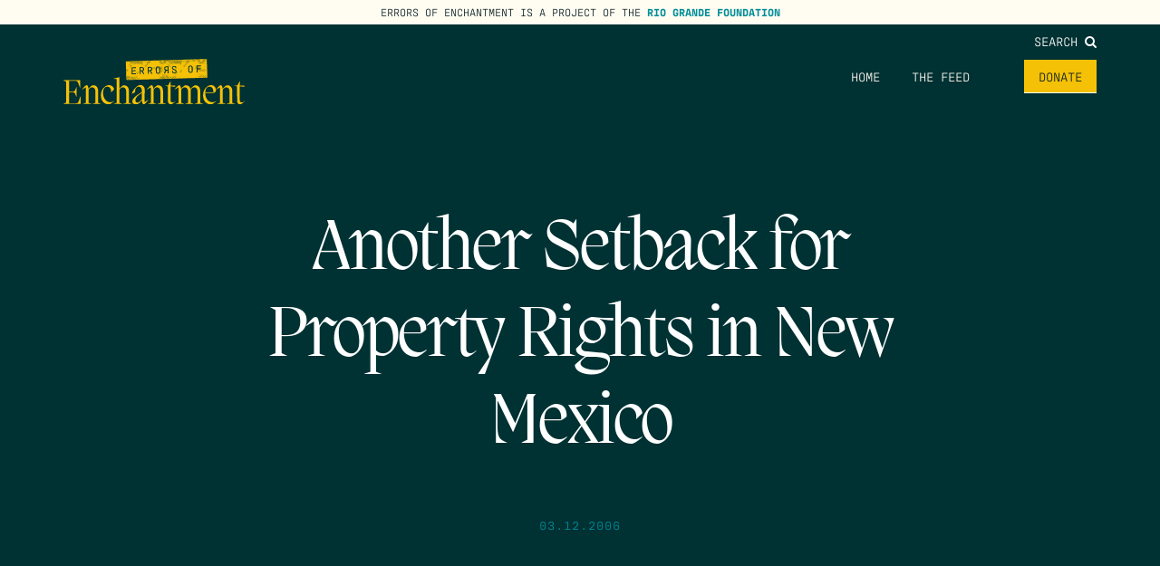

--- FILE ---
content_type: image/svg+xml
request_url: https://riograndefoundation.org/app/themes/errors-of-enchantment/dist/images/related-border-top.svg?5a853096f6f55d05b9762aa0c3caec2e
body_size: 282
content:
<?xml version="1.0" encoding="UTF-8"?><svg id="Layer_2" xmlns="http://www.w3.org/2000/svg" viewBox="0 0 227 1"><defs><style>.cls-1{fill:none;isolation:isolate;opacity:.1;stroke:#fffcf2;}</style></defs><g id="Layer_1-2"><line class="cls-1" x1="0" y1=".5" x2="227" y2=".5"/></g></svg>